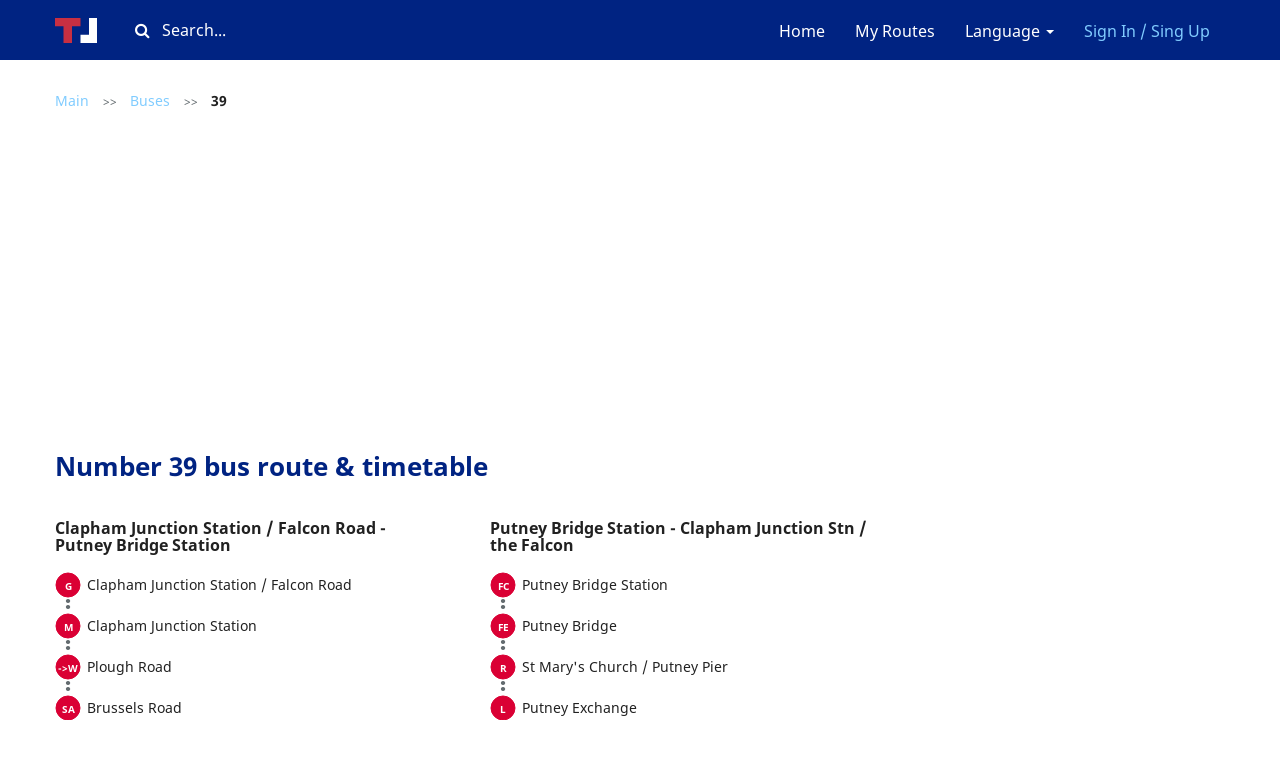

--- FILE ---
content_type: text/html; charset=UTF-8
request_url: https://timetable.london/en/routes/bus/39
body_size: 7693
content:
<!DOCTYPE html>
<html lang="en">
<head>
        <meta charset="utf-8">
<meta http-equiv="X-UA-Compatible" content="IE=edge">

    <meta name="viewport" content="width=device-width, initial-scale=1, user-scalable=no">

<meta name="csrf-token" content="GiX301WVtNFoy1IdSipBbwZMpevtZgGkznRqLMZQ">
<meta name="description" content="39  bus, Clapham Junction Station  / Falcon Road - Putney Bridge Station, Putney Bridge Station - Clapham Junction Stn  / the Falcon, timetable, route, times">
<meta name="keywords" content="39  bus route: Clapham Junction Station  / Falcon Road - Putney Bridge Station &amp; outbound direction. Timetable &amp; live times arrivals.">

<title>Number 39 Bus Route &amp; Timetable | Timetable.London</title>

<link rel="shortcut icon" type="image/png" href="/images/favicon.png"/>

<link rel="stylesheet" href="/css/app.css?id=ccb769461eb7176d4d8e">

        <link rel="alternate" hreflang="en"
          href="https://timetable.london/en/routes/bus/39"/>
            <link rel="alternate" hreflang="ru"
          href="https://timetable.london/ru/routes/bus/39"/>
            <link rel="alternate" hreflang="pl"
          href="https://timetable.london/pl/routes/bus/39"/>
    
<!-- Global site tag (gtag.js) - Google Analytics -->
<script async src="https://www.googletagmanager.com/gtag/js?id=G-XTVJ2K5C85"></script>
<script>
  window.dataLayer = window.dataLayer || [];
  function gtag(){dataLayer.push(arguments);}
  gtag('js', new Date());

  gtag('config', 'G-XTVJ2K5C85');
</script>

<!-- Yandex.Metrika counter -->
<script type="text/javascript" >
   (function(m,e,t,r,i,k,a){m[i]=m[i]||function(){(m[i].a=m[i].a||[]).push(arguments)};
   m[i].l=1*new Date();k=e.createElement(t),a=e.getElementsByTagName(t)[0],k.async=1,k.src=r,a.parentNode.insertBefore(k,a)})
   (window, document, "script", "https://mc.yandex.ru/metrika/tag.js", "ym");

   ym(79493395, "init", {
        clickmap:true,
        trackLinks:true,
        accurateTrackBounce:true
   });
</script>
<noscript><div><img src="https://mc.yandex.ru/watch/79493395" style="position:absolute; left:-9999px;" alt="" /></div></noscript>
<!-- /Yandex.Metrika counter -->


<script async src="https://pagead2.googlesyndication.com/pagead/js/adsbygoogle.js?client=ca-pub-1429374490460603"
     crossorigin="anonymous"></script>    </head>

<body  class="route heading-attached" >

    <nav class="navbar navbar-default">
    <div class="container">
        <div class="navbar-header">
            <button type="button" class="menu navbar-toggle collapsed" data-toggle="collapse"
                    data-target="#navbar-collapse" aria-expanded="false">
                <span class="icon-bar"></span>
                <span class="icon-bar"></span>
                <span class="icon-bar"></span>
            </button>

            <a class="logo " href="https://timetable.london/en">
                <img src="/images/logo.svg" alt="Timetable"/>
            </a>
                            <a data-toggle="modal" class="favourites "
                   data-target="#login-favourites"><i class="fa fa-star" aria-hidden="true"></i></a>
                    </div>
        <div class="search-block js-search-block desktop-only">
    <div class="input-container">
        <i class="fa fa-search" aria-hidden="true"></i>
        <input type="text" class="text" placeholder="Search..."/>
    </div>
</div>
        <div class="collapse navbar-collapse" id="navbar-collapse">
            <ul class="nav navbar-nav">
            </ul>
            <ul class="nav navbar-nav navbar-right">
                <li>
                    <a href="https://timetable.london/en">Home</a>
                </li>

                                    <li><a data-toggle="modal" data-target="#login-favourites">My Routes</a>
                    </li>
                                <li class="dropdown">
                    <a href="/" class="dropdown-toggle" data-toggle="dropdown" role="button"
                       aria-haspopup="true"
                       aria-expanded="false">Language <span class="caret"></span></a>
                    <ul class="dropdown-menu">
                                                                                    <li>
                                    <a href="https://timetable.london/en/routes/bus/39">
                                        EN
                                    </a>
                                </li>
                                                                                                                <li>
                                    <a href="https://timetable.london/ru/routes/bus/39">
                                        RU
                                    </a>
                                </li>
                                                                                                                <li>
                                    <a href="https://timetable.london/pl/routes/bus/39">
                                        PL
                                    </a>
                                </li>
                                                                        </ul>
                </li>
                                    <li>
                        <a class="highlighted" data-toggle="modal"
                           data-target="#login">Sign In / Sing Up</a>
                    </li>
                            </ul>
        </div>
    </div>
</nav>


    <main  class="container" >
        <section>
            <div class="search-block js-search-block-mobile responsive-only">
    <div class="input-container">
        <i class="fa fa-search" aria-hidden="true"></i>
        <input type="text" class="text" placeholder="Search..."/>
    </div>
</div>
                                        <div class="vertically-spaced mobile-padded">
        <div class="breadcrumbs">
                        <a href="https://timetable.london/en" class="link ">Main</a>
                                    <span class="separator">
                    >>
                </span>
                                    <a href="https://timetable.london/en/routes/bus" class="link ">Buses</a>
                                    <span class="separator">
                    >>
                </span>
                                    <span class="link disabled active">39</span>
                        </div>    </div>
    <h1 class="caption mobile-padded">Number 39 bus route &amp; timetable</h1>
    
    <div class="vertically-spaced panel-group">
                    <div class="panel panel-default">
                <div class="panel-heading" role="tab" id="direction-0-heading">
                    <h4 class="panel-title">
                        <a role="button" data-toggle="collapse" data-parent="#directions"
                           href="#direction-0"
                           aria-expanded="true" aria-controls="direction-0"
                           >
                            Clapham Junction Station  / Falcon Road - Putney Bridge Station
                        </a>
                    </h4>
                </div>
                <div id="direction-0"
                     class="panel-collapse collapse  in " role="tabpanel"
                     aria-labelledby="direction-0-heading">
                    <ul class="list-group">
                                                    <li
                                    class="list-group-item"
                                    data-after="G"
                            >
                                <a
                                        href="https://timetable.london/en/routes/bus/39/490009843G/inbound"
                                        title="page_route.timetable bus #39 Clapham Junction Station  / Falcon Road"
                                >
                                    Clapham Junction Station  / Falcon Road
                                </a>
                            </li>
                                                    <li
                                    class="list-group-item"
                                    data-after="M"
                            >
                                <a
                                        href="https://timetable.london/en/routes/bus/39/490001069M/inbound"
                                        title="page_route.timetable bus #39 Clapham Junction Station"
                                >
                                    Clapham Junction Station
                                </a>
                            </li>
                                                    <li
                                    class="list-group-item"
                                    data-after="-&gt;W"
                            >
                                <a
                                        href="https://timetable.london/en/routes/bus/39/490011066W/inbound"
                                        title="page_route.timetable bus #39 Plough Road"
                                >
                                    Plough Road
                                </a>
                            </li>
                                                    <li
                                    class="list-group-item"
                                    data-after="SA"
                            >
                                <a
                                        href="https://timetable.london/en/routes/bus/39/490004538W/inbound"
                                        title="page_route.timetable bus #39 Brussels Road"
                                >
                                    Brussels Road
                                </a>
                            </li>
                                                    <li
                                    class="list-group-item"
                                    data-after="SB"
                            >
                                <a
                                        href="https://timetable.london/en/routes/bus/39/490015372W/inbound"
                                        title="page_route.timetable bus #39 Marcilly Road"
                                >
                                    Marcilly Road
                                </a>
                            </li>
                                                    <li
                                    class="list-group-item"
                                    data-after="SH"
                            >
                                <a
                                        href="https://timetable.london/en/routes/bus/39/490008418W/inbound"
                                        title="page_route.timetable bus #39 Huguenot Place / Alma Road"
                                >
                                    Huguenot Place / Alma Road
                                </a>
                            </li>
                                                    <li
                                    class="list-group-item"
                                    data-after="SJ"
                            >
                                <a
                                        href="https://timetable.london/en/routes/bus/39/490008093W/inbound"
                                        title="page_route.timetable bus #39 Herndon Road"
                                >
                                    Herndon Road
                                </a>
                            </li>
                                                    <li
                                    class="list-group-item"
                                    data-after="P"
                            >
                                <a
                                        href="https://timetable.london/en/routes/bus/39/490015546P/inbound"
                                        title="page_route.timetable bus #39 Wandsworth Town Hall"
                                >
                                    Wandsworth Town Hall
                                </a>
                            </li>
                                                    <li
                                    class="list-group-item"
                                    data-after="U"
                            >
                                <a
                                        href="https://timetable.london/en/routes/bus/39/490014184U/inbound"
                                        title="page_route.timetable bus #39 Wandsworth / Southside"
                                >
                                    Wandsworth / Southside
                                </a>
                            </li>
                                                    <li
                                    class="list-group-item"
                                    data-after="H"
                            >
                                <a
                                        href="https://timetable.london/en/routes/bus/39/490019402S/inbound"
                                        title="page_route.timetable bus #39 King George&#039;s Park"
                                >
                                    King George&#039;s Park
                                </a>
                            </li>
                                                    <li
                                    class="list-group-item"
                                    data-after="-&gt;S"
                            >
                                <a
                                        href="https://timetable.london/en/routes/bus/39/490004492S/inbound"
                                        title="page_route.timetable bus #39 Broomhill Road"
                                >
                                    Broomhill Road
                                </a>
                            </li>
                                                    <li
                                    class="list-group-item"
                                    data-after="M"
                            >
                                <a
                                        href="https://timetable.london/en/routes/bus/39/490013493S/inbound"
                                        title="page_route.timetable bus #39 The Park Tavern"
                                >
                                    The Park Tavern
                                </a>
                            </li>
                                                    <li
                                    class="list-group-item"
                                    data-after="S"
                            >
                                <a
                                        href="https://timetable.london/en/routes/bus/39/490007376W/inbound"
                                        title="page_route.timetable bus #39 Granville Road"
                                >
                                    Granville Road
                                </a>
                            </li>
                                                    <li
                                    class="list-group-item"
                                    data-after="T"
                            >
                                <a
                                        href="https://timetable.london/en/routes/bus/39/490007144S/inbound"
                                        title="page_route.timetable bus #39 Gatwick Road"
                                >
                                    Gatwick Road
                                </a>
                            </li>
                                                    <li
                                    class="list-group-item"
                                    data-after="U"
                            >
                                <a
                                        href="https://timetable.london/en/routes/bus/39/490000209B/inbound"
                                        title="page_route.timetable bus #39 Southfields Station"
                                >
                                    Southfields Station
                                </a>
                            </li>
                                                    <li
                                    class="list-group-item"
                                    data-after="V"
                            >
                                <a
                                        href="https://timetable.london/en/routes/bus/39/490012273S/inbound"
                                        title="page_route.timetable bus #39 Southdean Gardens"
                                >
                                    Southdean Gardens
                                </a>
                            </li>
                                                    <li
                                    class="list-group-item"
                                    data-after="V"
                            >
                                <a
                                        href="https://timetable.london/en/routes/bus/39/490014054S/inbound"
                                        title="page_route.timetable bus #39 Woodspring Road"
                                >
                                    Woodspring Road
                                </a>
                            </li>
                                                    <li
                                    class="list-group-item"
                                    data-after="E"
                            >
                                <a
                                        href="https://timetable.london/en/routes/bus/39/490020224S/inbound"
                                        title="page_route.timetable bus #39 Bathgate Road"
                                >
                                    Bathgate Road
                                </a>
                            </li>
                                                    <li
                                    class="list-group-item"
                                    data-after="F"
                            >
                                <a
                                        href="https://timetable.london/en/routes/bus/39/490010125N/inbound"
                                        title="page_route.timetable bus #39 Murfett Close"
                                >
                                    Murfett Close
                                </a>
                            </li>
                                                    <li
                                    class="list-group-item"
                                    data-after=""
                            >
                                <a
                                        href="https://timetable.london/en/routes/bus/39/490008805N/inbound"
                                        title="page_route.timetable bus #39 Smithwood Close"
                                >
                                    Smithwood Close
                                </a>
                            </li>
                                                    <li
                                    class="list-group-item"
                                    data-after="-&gt;N"
                            >
                                <a
                                        href="https://timetable.london/en/routes/bus/39/490009097N/inbound"
                                        title="page_route.timetable bus #39 Levana Close"
                                >
                                    Levana Close
                                </a>
                            </li>
                                                    <li
                                    class="list-group-item"
                                    data-after="-&gt;N"
                            >
                                <a
                                        href="https://timetable.london/en/routes/bus/39/490004723N/inbound"
                                        title="page_route.timetable bus #39 Southmead Primary School"
                                >
                                    Southmead Primary School
                                </a>
                            </li>
                                                    <li
                                    class="list-group-item"
                                    data-after="-&gt;E"
                            >
                                <a
                                        href="https://timetable.london/en/routes/bus/39/490012316E/inbound"
                                        title="page_route.timetable bus #39 Southmead Road"
                                >
                                    Southmead Road
                                </a>
                            </li>
                                                    <li
                                    class="list-group-item"
                                    data-after="-&gt;N"
                            >
                                <a
                                        href="https://timetable.london/en/routes/bus/39/490012586N/inbound"
                                        title="page_route.timetable bus #39 Stapleford Close"
                                >
                                    Stapleford Close
                                </a>
                            </li>
                                                    <li
                                    class="list-group-item"
                                    data-after="PQ"
                            >
                                <a
                                        href="https://timetable.london/en/routes/bus/39/490009196N/inbound"
                                        title="page_route.timetable bus #39 Linstead Way"
                                >
                                    Linstead Way
                                </a>
                            </li>
                                                    <li
                                    class="list-group-item"
                                    data-after="PP"
                            >
                                <a
                                        href="https://timetable.london/en/routes/bus/39/490003729S/inbound"
                                        title="page_route.timetable bus #39 West Hill / Beaumont Road"
                                >
                                    West Hill / Beaumont Road
                                </a>
                            </li>
                                                    <li
                                    class="list-group-item"
                                    data-after="PR"
                            >
                                <a
                                        href="https://timetable.london/en/routes/bus/39/490013662S2/inbound"
                                        title="page_route.timetable bus #39 Tibbet&#039;s Corner"
                                >
                                    Tibbet&#039;s Corner
                                </a>
                            </li>
                                                    <li
                                    class="list-group-item"
                                    data-after="PW"
                            >
                                <a
                                        href="https://timetable.london/en/routes/bus/39/490015450N/inbound"
                                        title="page_route.timetable bus #39 Tibbet&#039;s Ride"
                                >
                                    Tibbet&#039;s Ride
                                </a>
                            </li>
                                                    <li
                                    class="list-group-item"
                                    data-after="A"
                            >
                                <a
                                        href="https://timetable.london/en/routes/bus/39/490011285S1/inbound"
                                        title="page_route.timetable bus #39 Putney Heath / Green Man"
                                >
                                    Putney Heath / Green Man
                                </a>
                            </li>
                                                    <li
                                    class="list-group-item"
                                    data-after="M"
                            >
                                <a
                                        href="https://timetable.london/en/routes/bus/39/490011285N/inbound"
                                        title="page_route.timetable bus #39 Putney Hill / Green Man"
                                >
                                    Putney Hill / Green Man
                                </a>
                            </li>
                                                    <li
                                    class="list-group-item"
                                    data-after="N"
                            >
                                <a
                                        href="https://timetable.london/en/routes/bus/39/490012340N/inbound"
                                        title="page_route.timetable bus #39 Lytton Grove"
                                >
                                    Lytton Grove
                                </a>
                            </li>
                                                    <li
                                    class="list-group-item"
                                    data-after="C"
                            >
                                <a
                                        href="https://timetable.london/en/routes/bus/39/490001231N/inbound"
                                        title="page_route.timetable bus #39 St John&#039;s Avenue"
                                >
                                    St John&#039;s Avenue
                                </a>
                            </li>
                                                    <li
                                    class="list-group-item"
                                    data-after="B"
                            >
                                <a
                                        href="https://timetable.london/en/routes/bus/39/490001231B/inbound"
                                        title="page_route.timetable bus #39 Putney Station"
                                >
                                    Putney Station
                                </a>
                            </li>
                                                    <li
                                    class="list-group-item"
                                    data-after="M"
                            >
                                <a
                                        href="https://timetable.london/en/routes/bus/39/490011286M/inbound"
                                        title="page_route.timetable bus #39 Putney Exchange"
                                >
                                    Putney Exchange
                                </a>
                            </li>
                                                    <li
                                    class="list-group-item"
                                    data-after="T"
                            >
                                <a
                                        href="https://timetable.london/en/routes/bus/39/490011278N/inbound"
                                        title="page_route.timetable bus #39 St Mary&#039;s Church / Putney Pier"
                                >
                                    St Mary&#039;s Church / Putney Pier
                                </a>
                            </li>
                                                    <li
                                    class="list-group-item"
                                    data-after="AP"
                            >
                                <a
                                        href="https://timetable.london/en/routes/bus/39/490007281E/inbound"
                                        title="page_route.timetable bus #39 Putney Bridge Station"
                                >
                                    Putney Bridge Station
                                </a>
                            </li>
                                            </ul>
                </div>
            </div>
                    <div class="panel panel-default">
                <div class="panel-heading" role="tab" id="direction-1-heading">
                    <h4 class="panel-title">
                        <a role="button" data-toggle="collapse" data-parent="#directions"
                           href="#direction-1"
                           aria-expanded="true" aria-controls="direction-1"
                            class="collapsed" >
                            Putney Bridge Station - Clapham Junction Stn  / the Falcon
                        </a>
                    </h4>
                </div>
                <div id="direction-1"
                     class="panel-collapse collapse " role="tabpanel"
                     aria-labelledby="direction-1-heading">
                    <ul class="list-group">
                                                    <li
                                    class="list-group-item"
                                    data-after="FC"
                            >
                                <a
                                        href="https://timetable.london/en/routes/bus/39/490000184Z/outbound"
                                        title="page_route.timetable bus #39 Putney Bridge Station"
                                >
                                    Putney Bridge Station
                                </a>
                            </li>
                                                    <li
                                    class="list-group-item"
                                    data-after="FE"
                            >
                                <a
                                        href="https://timetable.london/en/routes/bus/39/490015157T/outbound"
                                        title="page_route.timetable bus #39 Putney Bridge"
                                >
                                    Putney Bridge
                                </a>
                            </li>
                                                    <li
                                    class="list-group-item"
                                    data-after="R"
                            >
                                <a
                                        href="https://timetable.london/en/routes/bus/39/490011278R/outbound"
                                        title="page_route.timetable bus #39 St Mary&#039;s Church / Putney Pier"
                                >
                                    St Mary&#039;s Church / Putney Pier
                                </a>
                            </li>
                                                    <li
                                    class="list-group-item"
                                    data-after="L"
                            >
                                <a
                                        href="https://timetable.london/en/routes/bus/39/490011286L/outbound"
                                        title="page_route.timetable bus #39 Putney Exchange"
                                >
                                    Putney Exchange
                                </a>
                            </li>
                                                    <li
                                    class="list-group-item"
                                    data-after="H"
                            >
                                <a
                                        href="https://timetable.london/en/routes/bus/39/490001231H/outbound"
                                        title="page_route.timetable bus #39 Putney Station"
                                >
                                    Putney Station
                                </a>
                            </li>
                                                    <li
                                    class="list-group-item"
                                    data-after="P"
                            >
                                <a
                                        href="https://timetable.london/en/routes/bus/39/490009494S/outbound"
                                        title="page_route.timetable bus #39 Lytton Grove"
                                >
                                    Lytton Grove
                                </a>
                            </li>
                                                    <li
                                    class="list-group-item"
                                    data-after="R"
                            >
                                <a
                                        href="https://timetable.london/en/routes/bus/39/490011285R/outbound"
                                        title="page_route.timetable bus #39 Putney Hill / Green Man"
                                >
                                    Putney Hill / Green Man
                                </a>
                            </li>
                                                    <li
                                    class="list-group-item"
                                    data-after="PL"
                            >
                                <a
                                        href="https://timetable.london/en/routes/bus/39/490014796N/outbound"
                                        title="page_route.timetable bus #39 Withycombe Road"
                                >
                                    Withycombe Road
                                </a>
                            </li>
                                                    <li
                                    class="list-group-item"
                                    data-after="PM"
                            >
                                <a
                                        href="https://timetable.london/en/routes/bus/39/490008565S/outbound"
                                        title="page_route.timetable bus #39 Keevil Drive"
                                >
                                    Keevil Drive
                                </a>
                            </li>
                                                    <li
                                    class="list-group-item"
                                    data-after="PN"
                            >
                                <a
                                        href="https://timetable.london/en/routes/bus/39/490004595S/outbound"
                                        title="page_route.timetable bus #39 Windlesham Grove"
                                >
                                    Windlesham Grove
                                </a>
                            </li>
                                                    <li
                                    class="list-group-item"
                                    data-after="-&gt;S"
                            >
                                <a
                                        href="https://timetable.london/en/routes/bus/39/490012315S/outbound"
                                        title="page_route.timetable bus #39 Southmead Primary School"
                                >
                                    Southmead Primary School
                                </a>
                            </li>
                                                    <li
                                    class="list-group-item"
                                    data-after="-&gt;S"
                            >
                                <a
                                        href="https://timetable.london/en/routes/bus/39/490009097S/outbound"
                                        title="page_route.timetable bus #39 Levana Close"
                                >
                                    Levana Close
                                </a>
                            </li>
                                                    <li
                                    class="list-group-item"
                                    data-after=""
                            >
                                <a
                                        href="https://timetable.london/en/routes/bus/39/490012211N/outbound"
                                        title="page_route.timetable bus #39 Smithwood Close"
                                >
                                    Smithwood Close
                                </a>
                            </li>
                                                    <li
                                    class="list-group-item"
                                    data-after="C"
                            >
                                <a
                                        href="https://timetable.london/en/routes/bus/39/490012211S/outbound"
                                        title="page_route.timetable bus #39 Church Road"
                                >
                                    Church Road
                                </a>
                            </li>
                                                    <li
                                    class="list-group-item"
                                    data-after="-&gt;N"
                            >
                                <a
                                        href="https://timetable.london/en/routes/bus/39/490020224Z/outbound"
                                        title="page_route.timetable bus #39 Bathgate Road"
                                >
                                    Bathgate Road
                                </a>
                            </li>
                                                    <li
                                    class="list-group-item"
                                    data-after="B"
                            >
                                <a
                                        href="https://timetable.london/en/routes/bus/39/490014903N/outbound"
                                        title="page_route.timetable bus #39 Woodspring Road"
                                >
                                    Woodspring Road
                                </a>
                            </li>
                                                    <li
                                    class="list-group-item"
                                    data-after="A"
                            >
                                <a
                                        href="https://timetable.london/en/routes/bus/39/490012273N/outbound"
                                        title="page_route.timetable bus #39 Southdean Gardens"
                                >
                                    Southdean Gardens
                                </a>
                            </li>
                                                    <li
                                    class="list-group-item"
                                    data-after="B"
                            >
                                <a
                                        href="https://timetable.london/en/routes/bus/39/490000209C/outbound"
                                        title="page_route.timetable bus #39 Southfields Station"
                                >
                                    Southfields Station
                                </a>
                            </li>
                                                    <li
                                    class="list-group-item"
                                    data-after="C"
                            >
                                <a
                                        href="https://timetable.london/en/routes/bus/39/490000209A/outbound"
                                        title="page_route.timetable bus #39 Replingham Road"
                                >
                                    Replingham Road
                                </a>
                            </li>
                                                    <li
                                    class="list-group-item"
                                    data-after="D"
                            >
                                <a
                                        href="https://timetable.london/en/routes/bus/39/490004880N/outbound"
                                        title="page_route.timetable bus #39 Gatwick Road"
                                >
                                    Gatwick Road
                                </a>
                            </li>
                                                    <li
                                    class="list-group-item"
                                    data-after="E"
                            >
                                <a
                                        href="https://timetable.london/en/routes/bus/39/490007376E/outbound"
                                        title="page_route.timetable bus #39 Granville Road"
                                >
                                    Granville Road
                                </a>
                            </li>
                                                    <li
                                    class="list-group-item"
                                    data-after="L"
                            >
                                <a
                                        href="https://timetable.london/en/routes/bus/39/490013493N/outbound"
                                        title="page_route.timetable bus #39 The Park Tavern"
                                >
                                    The Park Tavern
                                </a>
                            </li>
                                                    <li
                                    class="list-group-item"
                                    data-after="-&gt;N"
                            >
                                <a
                                        href="https://timetable.london/en/routes/bus/39/490004492N/outbound"
                                        title="page_route.timetable bus #39 Broomhill Road"
                                >
                                    Broomhill Road
                                </a>
                            </li>
                                                    <li
                                    class="list-group-item"
                                    data-after="W"
                            >
                                <a
                                        href="https://timetable.london/en/routes/bus/39/490014184W/outbound"
                                        title="page_route.timetable bus #39 Wandsworth / Southside"
                                >
                                    Wandsworth / Southside
                                </a>
                            </li>
                                                    <li
                                    class="list-group-item"
                                    data-after="G"
                            >
                                <a
                                        href="https://timetable.london/en/routes/bus/39/490014190G/outbound"
                                        title="page_route.timetable bus #39 Wandsworth Plain"
                                >
                                    Wandsworth Plain
                                </a>
                            </li>
                                                    <li
                                    class="list-group-item"
                                    data-after="N"
                            >
                                <a
                                        href="https://timetable.london/en/routes/bus/39/490014195N/outbound"
                                        title="page_route.timetable bus #39 Wandsworth Town Hall"
                                >
                                    Wandsworth Town Hall
                                </a>
                            </li>
                                                    <li
                                    class="list-group-item"
                                    data-after="A"
                            >
                                <a
                                        href="https://timetable.london/en/routes/bus/39/490003259E/outbound"
                                        title="page_route.timetable bus #39 East Hill / Alma Road"
                                >
                                    East Hill / Alma Road
                                </a>
                            </li>
                                                    <li
                                    class="list-group-item"
                                    data-after="B"
                            >
                                <a
                                        href="https://timetable.london/en/routes/bus/39/490015404E/outbound"
                                        title="page_route.timetable bus #39 Marcilly Road"
                                >
                                    Marcilly Road
                                </a>
                            </li>
                                                    <li
                                    class="list-group-item"
                                    data-after="C"
                            >
                                <a
                                        href="https://timetable.london/en/routes/bus/39/490011066E/outbound"
                                        title="page_route.timetable bus #39 Plough Road"
                                >
                                    Plough Road
                                </a>
                            </li>
                                                    <li
                                    class="list-group-item"
                                    data-after="D"
                            >
                                <a
                                        href="https://timetable.london/en/routes/bus/39/490001069D/outbound"
                                        title="page_route.timetable bus #39 Clapham Junction Station"
                                >
                                    Clapham Junction Station
                                </a>
                            </li>
                                                    <li
                                    class="list-group-item"
                                    data-after="E"
                            >
                                <a
                                        href="https://timetable.london/en/routes/bus/39/490005331E/outbound"
                                        title="page_route.timetable bus #39 Clapham Junction Stn  / the Falcon"
                                >
                                    Clapham Junction Stn  / the Falcon
                                </a>
                            </li>
                                            </ul>
                </div>
            </div>
                    <div class="panel panel-default">
                <div class="panel-heading" role="tab" id="direction-2-heading">
                    <h4 class="panel-title">
                        <a role="button" data-toggle="collapse" data-parent="#directions"
                           href="#direction-2"
                           aria-expanded="true" aria-controls="direction-2"
                            class="collapsed" >
                            Clapham Junction Station  / Falcon Road - Putney Bridge Station
                        </a>
                    </h4>
                </div>
                <div id="direction-2"
                     class="panel-collapse collapse " role="tabpanel"
                     aria-labelledby="direction-2-heading">
                    <ul class="list-group">
                                                    <li
                                    class="list-group-item"
                                    data-after="G"
                            >
                                <a
                                        href="https://timetable.london/en/routes/bus/39/490009843G/inbound"
                                        title="page_route.timetable bus #39 Clapham Junction Station  / Falcon Road"
                                >
                                    Clapham Junction Station  / Falcon Road
                                </a>
                            </li>
                                                    <li
                                    class="list-group-item"
                                    data-after="M"
                            >
                                <a
                                        href="https://timetable.london/en/routes/bus/39/490001069M/inbound"
                                        title="page_route.timetable bus #39 Clapham Junction Station"
                                >
                                    Clapham Junction Station
                                </a>
                            </li>
                                                    <li
                                    class="list-group-item"
                                    data-after="-&gt;W"
                            >
                                <a
                                        href="https://timetable.london/en/routes/bus/39/490011066W/inbound"
                                        title="page_route.timetable bus #39 Plough Road"
                                >
                                    Plough Road
                                </a>
                            </li>
                                                    <li
                                    class="list-group-item"
                                    data-after="SA"
                            >
                                <a
                                        href="https://timetable.london/en/routes/bus/39/490004538W/inbound"
                                        title="page_route.timetable bus #39 Brussels Road"
                                >
                                    Brussels Road
                                </a>
                            </li>
                                                    <li
                                    class="list-group-item"
                                    data-after="SB"
                            >
                                <a
                                        href="https://timetable.london/en/routes/bus/39/490015372W/inbound"
                                        title="page_route.timetable bus #39 Marcilly Road"
                                >
                                    Marcilly Road
                                </a>
                            </li>
                                                    <li
                                    class="list-group-item"
                                    data-after="SH"
                            >
                                <a
                                        href="https://timetable.london/en/routes/bus/39/490008418W/inbound"
                                        title="page_route.timetable bus #39 Huguenot Place / Alma Road"
                                >
                                    Huguenot Place / Alma Road
                                </a>
                            </li>
                                                    <li
                                    class="list-group-item"
                                    data-after="SJ"
                            >
                                <a
                                        href="https://timetable.london/en/routes/bus/39/490008093W/inbound"
                                        title="page_route.timetable bus #39 Herndon Road"
                                >
                                    Herndon Road
                                </a>
                            </li>
                                                    <li
                                    class="list-group-item"
                                    data-after="P"
                            >
                                <a
                                        href="https://timetable.london/en/routes/bus/39/490015546P/inbound"
                                        title="page_route.timetable bus #39 Wandsworth Town Hall"
                                >
                                    Wandsworth Town Hall
                                </a>
                            </li>
                                                    <li
                                    class="list-group-item"
                                    data-after="U"
                            >
                                <a
                                        href="https://timetable.london/en/routes/bus/39/490014184U/inbound"
                                        title="page_route.timetable bus #39 Wandsworth / Southside"
                                >
                                    Wandsworth / Southside
                                </a>
                            </li>
                                                    <li
                                    class="list-group-item"
                                    data-after="H"
                            >
                                <a
                                        href="https://timetable.london/en/routes/bus/39/490019402S/inbound"
                                        title="page_route.timetable bus #39 King George&#039;s Park"
                                >
                                    King George&#039;s Park
                                </a>
                            </li>
                                                    <li
                                    class="list-group-item"
                                    data-after="-&gt;S"
                            >
                                <a
                                        href="https://timetable.london/en/routes/bus/39/490004492S/inbound"
                                        title="page_route.timetable bus #39 Broomhill Road"
                                >
                                    Broomhill Road
                                </a>
                            </li>
                                                    <li
                                    class="list-group-item"
                                    data-after="M"
                            >
                                <a
                                        href="https://timetable.london/en/routes/bus/39/490013493S/inbound"
                                        title="page_route.timetable bus #39 The Park Tavern"
                                >
                                    The Park Tavern
                                </a>
                            </li>
                                                    <li
                                    class="list-group-item"
                                    data-after="S"
                            >
                                <a
                                        href="https://timetable.london/en/routes/bus/39/490007376W/inbound"
                                        title="page_route.timetable bus #39 Granville Road"
                                >
                                    Granville Road
                                </a>
                            </li>
                                                    <li
                                    class="list-group-item"
                                    data-after="T"
                            >
                                <a
                                        href="https://timetable.london/en/routes/bus/39/490007144S/inbound"
                                        title="page_route.timetable bus #39 Gatwick Road"
                                >
                                    Gatwick Road
                                </a>
                            </li>
                                                    <li
                                    class="list-group-item"
                                    data-after="U"
                            >
                                <a
                                        href="https://timetable.london/en/routes/bus/39/490000209B/inbound"
                                        title="page_route.timetable bus #39 Southfields Station"
                                >
                                    Southfields Station
                                </a>
                            </li>
                                                    <li
                                    class="list-group-item"
                                    data-after="V"
                            >
                                <a
                                        href="https://timetable.london/en/routes/bus/39/490012273S/inbound"
                                        title="page_route.timetable bus #39 Southdean Gardens"
                                >
                                    Southdean Gardens
                                </a>
                            </li>
                                                    <li
                                    class="list-group-item"
                                    data-after="V"
                            >
                                <a
                                        href="https://timetable.london/en/routes/bus/39/490014054S/inbound"
                                        title="page_route.timetable bus #39 Woodspring Road"
                                >
                                    Woodspring Road
                                </a>
                            </li>
                                                    <li
                                    class="list-group-item"
                                    data-after="E"
                            >
                                <a
                                        href="https://timetable.london/en/routes/bus/39/490020224S/inbound"
                                        title="page_route.timetable bus #39 Bathgate Road"
                                >
                                    Bathgate Road
                                </a>
                            </li>
                                                    <li
                                    class="list-group-item"
                                    data-after="F"
                            >
                                <a
                                        href="https://timetable.london/en/routes/bus/39/490010125N/inbound"
                                        title="page_route.timetable bus #39 Murfett Close"
                                >
                                    Murfett Close
                                </a>
                            </li>
                                                    <li
                                    class="list-group-item"
                                    data-after=""
                            >
                                <a
                                        href="https://timetable.london/en/routes/bus/39/490008805N/inbound"
                                        title="page_route.timetable bus #39 Smithwood Close"
                                >
                                    Smithwood Close
                                </a>
                            </li>
                                                    <li
                                    class="list-group-item"
                                    data-after="-&gt;N"
                            >
                                <a
                                        href="https://timetable.london/en/routes/bus/39/490009097N/inbound"
                                        title="page_route.timetable bus #39 Levana Close"
                                >
                                    Levana Close
                                </a>
                            </li>
                                                    <li
                                    class="list-group-item"
                                    data-after="-&gt;N"
                            >
                                <a
                                        href="https://timetable.london/en/routes/bus/39/490004723N/inbound"
                                        title="page_route.timetable bus #39 Southmead Primary School"
                                >
                                    Southmead Primary School
                                </a>
                            </li>
                                                    <li
                                    class="list-group-item"
                                    data-after="-&gt;E"
                            >
                                <a
                                        href="https://timetable.london/en/routes/bus/39/490012316E/inbound"
                                        title="page_route.timetable bus #39 Southmead Road"
                                >
                                    Southmead Road
                                </a>
                            </li>
                                                    <li
                                    class="list-group-item"
                                    data-after="-&gt;N"
                            >
                                <a
                                        href="https://timetable.london/en/routes/bus/39/490012586N/inbound"
                                        title="page_route.timetable bus #39 Stapleford Close"
                                >
                                    Stapleford Close
                                </a>
                            </li>
                                                    <li
                                    class="list-group-item"
                                    data-after="PQ"
                            >
                                <a
                                        href="https://timetable.london/en/routes/bus/39/490009196N/inbound"
                                        title="page_route.timetable bus #39 Linstead Way"
                                >
                                    Linstead Way
                                </a>
                            </li>
                                                    <li
                                    class="list-group-item"
                                    data-after="PP"
                            >
                                <a
                                        href="https://timetable.london/en/routes/bus/39/490003729S/inbound"
                                        title="page_route.timetable bus #39 West Hill / Beaumont Road"
                                >
                                    West Hill / Beaumont Road
                                </a>
                            </li>
                                                    <li
                                    class="list-group-item"
                                    data-after="PR"
                            >
                                <a
                                        href="https://timetable.london/en/routes/bus/39/490013662S2/inbound"
                                        title="page_route.timetable bus #39 Tibbet&#039;s Corner"
                                >
                                    Tibbet&#039;s Corner
                                </a>
                            </li>
                                                    <li
                                    class="list-group-item"
                                    data-after="PW"
                            >
                                <a
                                        href="https://timetable.london/en/routes/bus/39/490015450N/inbound"
                                        title="page_route.timetable bus #39 Tibbet&#039;s Ride"
                                >
                                    Tibbet&#039;s Ride
                                </a>
                            </li>
                                                    <li
                                    class="list-group-item"
                                    data-after="A"
                            >
                                <a
                                        href="https://timetable.london/en/routes/bus/39/490011285S1/inbound"
                                        title="page_route.timetable bus #39 Putney Heath / Green Man"
                                >
                                    Putney Heath / Green Man
                                </a>
                            </li>
                                                    <li
                                    class="list-group-item"
                                    data-after="M"
                            >
                                <a
                                        href="https://timetable.london/en/routes/bus/39/490011285N/inbound"
                                        title="page_route.timetable bus #39 Putney Hill / Green Man"
                                >
                                    Putney Hill / Green Man
                                </a>
                            </li>
                                                    <li
                                    class="list-group-item"
                                    data-after="N"
                            >
                                <a
                                        href="https://timetable.london/en/routes/bus/39/490012340N/inbound"
                                        title="page_route.timetable bus #39 Lytton Grove"
                                >
                                    Lytton Grove
                                </a>
                            </li>
                                                    <li
                                    class="list-group-item"
                                    data-after="C"
                            >
                                <a
                                        href="https://timetable.london/en/routes/bus/39/490001231N/inbound"
                                        title="page_route.timetable bus #39 St John&#039;s Avenue"
                                >
                                    St John&#039;s Avenue
                                </a>
                            </li>
                                                    <li
                                    class="list-group-item"
                                    data-after="B"
                            >
                                <a
                                        href="https://timetable.london/en/routes/bus/39/490001231B/inbound"
                                        title="page_route.timetable bus #39 Putney Station"
                                >
                                    Putney Station
                                </a>
                            </li>
                                                    <li
                                    class="list-group-item"
                                    data-after="M"
                            >
                                <a
                                        href="https://timetable.london/en/routes/bus/39/490011286M/inbound"
                                        title="page_route.timetable bus #39 Putney Exchange"
                                >
                                    Putney Exchange
                                </a>
                            </li>
                                                    <li
                                    class="list-group-item"
                                    data-after="T"
                            >
                                <a
                                        href="https://timetable.london/en/routes/bus/39/490011278N/inbound"
                                        title="page_route.timetable bus #39 St Mary&#039;s Church / Putney Pier"
                                >
                                    St Mary&#039;s Church / Putney Pier
                                </a>
                            </li>
                                                    <li
                                    class="list-group-item"
                                    data-after="AP"
                            >
                                <a
                                        href="https://timetable.london/en/routes/bus/39/490007281E/inbound"
                                        title="page_route.timetable bus #39 Putney Bridge Station"
                                >
                                    Putney Bridge Station
                                </a>
                            </li>
                                            </ul>
                </div>
            </div>
                    <div class="panel panel-default">
                <div class="panel-heading" role="tab" id="direction-3-heading">
                    <h4 class="panel-title">
                        <a role="button" data-toggle="collapse" data-parent="#directions"
                           href="#direction-3"
                           aria-expanded="true" aria-controls="direction-3"
                            class="collapsed" >
                            Putney Bridge Station - Clapham Junction Stn  / the Falcon
                        </a>
                    </h4>
                </div>
                <div id="direction-3"
                     class="panel-collapse collapse " role="tabpanel"
                     aria-labelledby="direction-3-heading">
                    <ul class="list-group">
                                                    <li
                                    class="list-group-item"
                                    data-after="FC"
                            >
                                <a
                                        href="https://timetable.london/en/routes/bus/39/490000184Z/outbound"
                                        title="page_route.timetable bus #39 Putney Bridge Station"
                                >
                                    Putney Bridge Station
                                </a>
                            </li>
                                                    <li
                                    class="list-group-item"
                                    data-after="FE"
                            >
                                <a
                                        href="https://timetable.london/en/routes/bus/39/490015157T/outbound"
                                        title="page_route.timetable bus #39 Putney Bridge"
                                >
                                    Putney Bridge
                                </a>
                            </li>
                                                    <li
                                    class="list-group-item"
                                    data-after="R"
                            >
                                <a
                                        href="https://timetable.london/en/routes/bus/39/490011278R/outbound"
                                        title="page_route.timetable bus #39 St Mary&#039;s Church / Putney Pier"
                                >
                                    St Mary&#039;s Church / Putney Pier
                                </a>
                            </li>
                                                    <li
                                    class="list-group-item"
                                    data-after="L"
                            >
                                <a
                                        href="https://timetable.london/en/routes/bus/39/490011286L/outbound"
                                        title="page_route.timetable bus #39 Putney Exchange"
                                >
                                    Putney Exchange
                                </a>
                            </li>
                                                    <li
                                    class="list-group-item"
                                    data-after="H"
                            >
                                <a
                                        href="https://timetable.london/en/routes/bus/39/490001231H/outbound"
                                        title="page_route.timetable bus #39 Putney Station"
                                >
                                    Putney Station
                                </a>
                            </li>
                                                    <li
                                    class="list-group-item"
                                    data-after="P"
                            >
                                <a
                                        href="https://timetable.london/en/routes/bus/39/490009494S/outbound"
                                        title="page_route.timetable bus #39 Lytton Grove"
                                >
                                    Lytton Grove
                                </a>
                            </li>
                                                    <li
                                    class="list-group-item"
                                    data-after="R"
                            >
                                <a
                                        href="https://timetable.london/en/routes/bus/39/490011285R/outbound"
                                        title="page_route.timetable bus #39 Putney Hill / Green Man"
                                >
                                    Putney Hill / Green Man
                                </a>
                            </li>
                                                    <li
                                    class="list-group-item"
                                    data-after="PL"
                            >
                                <a
                                        href="https://timetable.london/en/routes/bus/39/490014796N/outbound"
                                        title="page_route.timetable bus #39 Withycombe Road"
                                >
                                    Withycombe Road
                                </a>
                            </li>
                                                    <li
                                    class="list-group-item"
                                    data-after="PM"
                            >
                                <a
                                        href="https://timetable.london/en/routes/bus/39/490008565S/outbound"
                                        title="page_route.timetable bus #39 Keevil Drive"
                                >
                                    Keevil Drive
                                </a>
                            </li>
                                                    <li
                                    class="list-group-item"
                                    data-after="PN"
                            >
                                <a
                                        href="https://timetable.london/en/routes/bus/39/490004595S/outbound"
                                        title="page_route.timetable bus #39 Windlesham Grove"
                                >
                                    Windlesham Grove
                                </a>
                            </li>
                                                    <li
                                    class="list-group-item"
                                    data-after="-&gt;S"
                            >
                                <a
                                        href="https://timetable.london/en/routes/bus/39/490012315S/outbound"
                                        title="page_route.timetable bus #39 Southmead Primary School"
                                >
                                    Southmead Primary School
                                </a>
                            </li>
                                                    <li
                                    class="list-group-item"
                                    data-after="-&gt;S"
                            >
                                <a
                                        href="https://timetable.london/en/routes/bus/39/490009097S/outbound"
                                        title="page_route.timetable bus #39 Levana Close"
                                >
                                    Levana Close
                                </a>
                            </li>
                                                    <li
                                    class="list-group-item"
                                    data-after=""
                            >
                                <a
                                        href="https://timetable.london/en/routes/bus/39/490012211N/outbound"
                                        title="page_route.timetable bus #39 Smithwood Close"
                                >
                                    Smithwood Close
                                </a>
                            </li>
                                                    <li
                                    class="list-group-item"
                                    data-after="C"
                            >
                                <a
                                        href="https://timetable.london/en/routes/bus/39/490012211S/outbound"
                                        title="page_route.timetable bus #39 Church Road"
                                >
                                    Church Road
                                </a>
                            </li>
                                                    <li
                                    class="list-group-item"
                                    data-after="-&gt;N"
                            >
                                <a
                                        href="https://timetable.london/en/routes/bus/39/490020224Z/outbound"
                                        title="page_route.timetable bus #39 Bathgate Road"
                                >
                                    Bathgate Road
                                </a>
                            </li>
                                                    <li
                                    class="list-group-item"
                                    data-after="B"
                            >
                                <a
                                        href="https://timetable.london/en/routes/bus/39/490014903N/outbound"
                                        title="page_route.timetable bus #39 Woodspring Road"
                                >
                                    Woodspring Road
                                </a>
                            </li>
                                                    <li
                                    class="list-group-item"
                                    data-after="A"
                            >
                                <a
                                        href="https://timetable.london/en/routes/bus/39/490012273N/outbound"
                                        title="page_route.timetable bus #39 Southdean Gardens"
                                >
                                    Southdean Gardens
                                </a>
                            </li>
                                                    <li
                                    class="list-group-item"
                                    data-after="B"
                            >
                                <a
                                        href="https://timetable.london/en/routes/bus/39/490000209C/outbound"
                                        title="page_route.timetable bus #39 Southfields Station"
                                >
                                    Southfields Station
                                </a>
                            </li>
                                                    <li
                                    class="list-group-item"
                                    data-after="C"
                            >
                                <a
                                        href="https://timetable.london/en/routes/bus/39/490000209A/outbound"
                                        title="page_route.timetable bus #39 Replingham Road"
                                >
                                    Replingham Road
                                </a>
                            </li>
                                                    <li
                                    class="list-group-item"
                                    data-after="D"
                            >
                                <a
                                        href="https://timetable.london/en/routes/bus/39/490004880N/outbound"
                                        title="page_route.timetable bus #39 Gatwick Road"
                                >
                                    Gatwick Road
                                </a>
                            </li>
                                                    <li
                                    class="list-group-item"
                                    data-after="E"
                            >
                                <a
                                        href="https://timetable.london/en/routes/bus/39/490007376E/outbound"
                                        title="page_route.timetable bus #39 Granville Road"
                                >
                                    Granville Road
                                </a>
                            </li>
                                                    <li
                                    class="list-group-item"
                                    data-after="L"
                            >
                                <a
                                        href="https://timetable.london/en/routes/bus/39/490013493N/outbound"
                                        title="page_route.timetable bus #39 The Park Tavern"
                                >
                                    The Park Tavern
                                </a>
                            </li>
                                                    <li
                                    class="list-group-item"
                                    data-after="-&gt;N"
                            >
                                <a
                                        href="https://timetable.london/en/routes/bus/39/490004492N/outbound"
                                        title="page_route.timetable bus #39 Broomhill Road"
                                >
                                    Broomhill Road
                                </a>
                            </li>
                                                    <li
                                    class="list-group-item"
                                    data-after="W"
                            >
                                <a
                                        href="https://timetable.london/en/routes/bus/39/490014184W/outbound"
                                        title="page_route.timetable bus #39 Wandsworth / Southside"
                                >
                                    Wandsworth / Southside
                                </a>
                            </li>
                                                    <li
                                    class="list-group-item"
                                    data-after="G"
                            >
                                <a
                                        href="https://timetable.london/en/routes/bus/39/490014190G/outbound"
                                        title="page_route.timetable bus #39 Wandsworth Plain"
                                >
                                    Wandsworth Plain
                                </a>
                            </li>
                                                    <li
                                    class="list-group-item"
                                    data-after="N"
                            >
                                <a
                                        href="https://timetable.london/en/routes/bus/39/490014195N/outbound"
                                        title="page_route.timetable bus #39 Wandsworth Town Hall"
                                >
                                    Wandsworth Town Hall
                                </a>
                            </li>
                                                    <li
                                    class="list-group-item"
                                    data-after="A"
                            >
                                <a
                                        href="https://timetable.london/en/routes/bus/39/490003259E/outbound"
                                        title="page_route.timetable bus #39 East Hill / Alma Road"
                                >
                                    East Hill / Alma Road
                                </a>
                            </li>
                                                    <li
                                    class="list-group-item"
                                    data-after="B"
                            >
                                <a
                                        href="https://timetable.london/en/routes/bus/39/490015404E/outbound"
                                        title="page_route.timetable bus #39 Marcilly Road"
                                >
                                    Marcilly Road
                                </a>
                            </li>
                                                    <li
                                    class="list-group-item"
                                    data-after="C"
                            >
                                <a
                                        href="https://timetable.london/en/routes/bus/39/490011066E/outbound"
                                        title="page_route.timetable bus #39 Plough Road"
                                >
                                    Plough Road
                                </a>
                            </li>
                                                    <li
                                    class="list-group-item"
                                    data-after="D"
                            >
                                <a
                                        href="https://timetable.london/en/routes/bus/39/490001069D/outbound"
                                        title="page_route.timetable bus #39 Clapham Junction Station"
                                >
                                    Clapham Junction Station
                                </a>
                            </li>
                                                    <li
                                    class="list-group-item"
                                    data-after="E"
                            >
                                <a
                                        href="https://timetable.london/en/routes/bus/39/490005331E/outbound"
                                        title="page_route.timetable bus #39 Clapham Junction Stn  / the Falcon"
                                >
                                    Clapham Junction Stn  / the Falcon
                                </a>
                            </li>
                                            </ul>
                </div>
            </div>
            </div>
    
    
        </section>
        <aside>
                    </aside>
    </main>

    <footer class="text-center mobile-padded">
    <div class="container">
        <div>
            <div class="socials">
                
            </div>
            <div class="copyrights">
                © Timetable.London 2026
            </div>
            <div class="copyrights">
                Powered by TfL Open Data
            </div>
        </div>
        <a class="feedback-link" data-toggle="modal" data-target="#helps">Feedback</a>
        <div class="branding">
            <a class="logo " href="https://timetable.london/en">
                <img src="/images/logo-alt.svg" class="logo" alt="Timetable">
            </a>
        </div>
    </div>
</footer>
    <div class="modal fade" id="login" tabindex="-1" role="dialog" aria-labelledby="loginLabel">
    <div class="modal-dialog" role="document">
        <div class="modal-content">
            <div class="modal-header">
            <button type="button" class="close" data-dismiss="modal" aria-label="Close"><span
                        aria-hidden="true">&times;</span></button>
        </div>
        <div>
    <ul class="nav nav-tabs modal-navigation  absolute " role="tablist">
        <li role="presentation" class=" active "><a
                    href="#signin" aria-controls="home" role="tab"
                    data-toggle="tab">Sign In</a></li>
        <li role="presentation" class=""><a
                    href="#signup" aria-controls="profile" role="tab"
                    data-toggle="tab">Sign Up</a></li>
    </ul>

    <div class="tab-content modal-login-content">
        <div role="tabpanel" class="tab-pane  active in "
             id="signin">
            <div class="text-center content-block caption">
                                    <p>Sign In</p>
                            </div>
            <br>
            <form class="form-horizontal" method="POST" action="https://timetable.london/en/login">
    <input type="hidden" name="_token" value="GiX301WVtNFoy1IdSipBbwZMpevtZgGkznRqLMZQ">
            <div class="form-group">
        <div class="col-lg-6 col-lg-offset-3 col-xs-10 col-xs-offset-1">
            <input placeholder="E-mail" id="email" type="email" class="form-control" name="email"
                   value="" required autofocus>

                    </div>
    </div>

    <div class="form-group">
        <div class="col-lg-6 col-lg-offset-3 col-xs-10 col-xs-offset-1">
            <input placeholder="Password" id="password" type="password" class="form-control" name="password" required>

                    </div>
    </div>

    <div class="form-group">
        <div class="col-lg-6 col-lg-offset-3 col-xs-10 col-xs-offset-1">
            <div class="checkbox">
                <label>
                    <input type="checkbox" name="remember" > Remember Me
                </label>
            </div>
        </div>
    </div>

    <div class="row">
        <div class="col-lg-6 col-lg-offset-3 col-xs-10 col-xs-offset-1">
            <button type="submit" class="btn btn-primary btn-block bold">
                Sign In
            </button>
        </div>
    </div>
    <div class="row">
        <div class="col-lg-6 col-lg-offset-3 col-xs-10 col-xs-offset-1">
            <a href="https://timetable.london/en/password/reset">
                Forgot Password?
            </a>
        </div>
    </div>
</form>            <br>
            <div class="row">
                <div class="col-lg-6 col-lg-offset-3 col-xs-10 col-xs-offset-1 text-center">
                    <p>Sign In with social network</p>
                    <div class="socials text-center">
                        <a href="/social_login/vkontakte" class="btn btn-primary btn-social"><i
                                    class="fa fa-vk" aria-hidden="true"></i></a>
                        <a href="/social_login/facebook" class="btn btn-primary btn-social"><i
                                    class="fa fa-facebook" aria-hidden="true"></i> </a>
                    </div>
                </div>
            </div>
            <br>
        </div>
        <div role="tabpanel" class="tab-pane  "
             id="signup">
            <div class="text-center content-block caption">
                                    <p>Sign Up</p>
                            </div>
            <div class="row">
                <div class="text-center">
                    <p>Sign Up to save your favourite routes</p>
                </div>
            </div>
            <form class="form-horizontal" method="POST" action="https://timetable.london/en/register">
    <input type="hidden" name="_token" value="GiX301WVtNFoy1IdSipBbwZMpevtZgGkznRqLMZQ">
        <div class="form-group">
        <div class="col-lg-6 col-lg-offset-3 col-xs-10 col-xs-offset-1">
            <input id="name" type="text" class="form-control" name="name" value="" required
                   autofocus placeholder="Your Name">
                    </div>
    </div>

    <div class="form-group">
        <div class="col-lg-6 col-lg-offset-3 col-xs-10 col-xs-offset-1">
            <input id="email" type="email" class="form-control" name="email" value="" required
                   placeholder="E-mail">
                    </div>
    </div>

    <div class="form-group">
        <div class="col-lg-6 col-lg-offset-3 col-xs-10 col-xs-offset-1">
            <input id="password" type="password" class="form-control" name="password" placeholder="Password" required>
                    </div>
    </div>

    <div class="form-group">
        <div class="col-lg-6 col-lg-offset-3 col-xs-10 col-xs-offset-1">
            <div class="checkbox">
                <input type="hidden" name="subscribed" value="0">
                <label>
                    <input type="checkbox" name="subscribed" value="1" checked> I want to subscribe to newsletter
                </label>
                            </div>
        </div>
    </div>

    <div class="form-group">
        <div class="col-lg-6 col-lg-offset-3 col-xs-10 col-xs-offset-1">
            <button type="submit" class="btn btn-primary btn-block bold btn-cel1">
                Sign Up
            </button>
        </div>
    </div>
</form>            <div class="row">
                <div class="col-lg-6 col-lg-offset-3 col-xs-10 col-xs-offset-1 text-center">
                    <p>Or quickly sign up with social network</p>
                    <div class="socials text-center">
                        <a href="/social_login/vkontakte" class="btn btn-primary btn-social"><i
                                    class="fa fa-vk" aria-hidden="true"></i></a>
                        <a href="/social_login/facebook" class="btn btn-primary btn-social"><i
                                    class="fa fa-facebook" aria-hidden="true"></i> </a>
                    </div>
                </div>
            </div>
            <br>
        </div>
    </div>
</div>
        </div>
    </div>
</div>    <div class="modal fade" id="login-favourites" tabindex="-1" role="dialog" aria-labelledby="login-favouritesLabel">
    <div class="modal-dialog" role="document">
        <div class="modal-content">
            <div class="modal-header">
            <button type="button" class="close" data-dismiss="modal" aria-label="Close"><span
                        aria-hidden="true">&times;</span></button>
        </div>
        <div>
    <ul class="nav nav-tabs modal-navigation  absolute " role="tablist">
        <li role="presentation" class=" active "><a
                    href="#signin-fav" aria-controls="home" role="tab"
                    data-toggle="tab">Sign In</a></li>
        <li role="presentation" class=""><a
                    href="#signup-fav" aria-controls="profile" role="tab"
                    data-toggle="tab">Sign Up</a></li>
    </ul>

    <div class="tab-content modal-login-content">
        <div role="tabpanel" class="tab-pane  active in "
             id="signin-fav">
            <div class="text-center content-block caption">
                                    <p>Sign In</p>
                            </div>
            <br>
            <form class="form-horizontal" method="POST" action="https://timetable.london/en/login">
    <input type="hidden" name="_token" value="GiX301WVtNFoy1IdSipBbwZMpevtZgGkznRqLMZQ">
            <div class="form-group">
        <div class="col-lg-6 col-lg-offset-3 col-xs-10 col-xs-offset-1">
            <input placeholder="E-mail" id="email" type="email" class="form-control" name="email"
                   value="" required autofocus>

                    </div>
    </div>

    <div class="form-group">
        <div class="col-lg-6 col-lg-offset-3 col-xs-10 col-xs-offset-1">
            <input placeholder="Password" id="password" type="password" class="form-control" name="password" required>

                    </div>
    </div>

    <div class="form-group">
        <div class="col-lg-6 col-lg-offset-3 col-xs-10 col-xs-offset-1">
            <div class="checkbox">
                <label>
                    <input type="checkbox" name="remember" > Remember Me
                </label>
            </div>
        </div>
    </div>

    <div class="row">
        <div class="col-lg-6 col-lg-offset-3 col-xs-10 col-xs-offset-1">
            <button type="submit" class="btn btn-primary btn-block bold">
                Sign In
            </button>
        </div>
    </div>
    <div class="row">
        <div class="col-lg-6 col-lg-offset-3 col-xs-10 col-xs-offset-1">
            <a href="https://timetable.london/en/password/reset">
                Forgot Password?
            </a>
        </div>
    </div>
</form>            <br>
            <div class="row">
                <div class="col-lg-6 col-lg-offset-3 col-xs-10 col-xs-offset-1 text-center">
                    <p>Sign In with social network</p>
                    <div class="socials text-center">
                        <a href="/social_login/vkontakte" class="btn btn-primary btn-social"><i
                                    class="fa fa-vk" aria-hidden="true"></i></a>
                        <a href="/social_login/facebook" class="btn btn-primary btn-social"><i
                                    class="fa fa-facebook" aria-hidden="true"></i> </a>
                    </div>
                </div>
            </div>
            <br>
        </div>
        <div role="tabpanel" class="tab-pane  "
             id="signup-fav">
            <div class="text-center content-block caption">
                                    <p>Sign Up</p>
                            </div>
            <div class="row">
                <div class="text-center">
                    <p>Sign Up to save your favourite routes</p>
                </div>
            </div>
            <form class="form-horizontal" method="POST" action="https://timetable.london/en/register">
    <input type="hidden" name="_token" value="GiX301WVtNFoy1IdSipBbwZMpevtZgGkznRqLMZQ">
        <div class="form-group">
        <div class="col-lg-6 col-lg-offset-3 col-xs-10 col-xs-offset-1">
            <input id="name" type="text" class="form-control" name="name" value="" required
                   autofocus placeholder="Your Name">
                    </div>
    </div>

    <div class="form-group">
        <div class="col-lg-6 col-lg-offset-3 col-xs-10 col-xs-offset-1">
            <input id="email" type="email" class="form-control" name="email" value="" required
                   placeholder="E-mail">
                    </div>
    </div>

    <div class="form-group">
        <div class="col-lg-6 col-lg-offset-3 col-xs-10 col-xs-offset-1">
            <input id="password" type="password" class="form-control" name="password" placeholder="Password" required>
                    </div>
    </div>

    <div class="form-group">
        <div class="col-lg-6 col-lg-offset-3 col-xs-10 col-xs-offset-1">
            <div class="checkbox">
                <input type="hidden" name="subscribed" value="0">
                <label>
                    <input type="checkbox" name="subscribed" value="1" checked> I want to subscribe to newsletter
                </label>
                            </div>
        </div>
    </div>

    <div class="form-group">
        <div class="col-lg-6 col-lg-offset-3 col-xs-10 col-xs-offset-1">
            <button type="submit" class="btn btn-primary btn-block bold btn-cel1">
                Sign Up
            </button>
        </div>
    </div>
</form>            <div class="row">
                <div class="col-lg-6 col-lg-offset-3 col-xs-10 col-xs-offset-1 text-center">
                    <p>Or quickly sign up with social network</p>
                    <div class="socials text-center">
                        <a href="/social_login/vkontakte" class="btn btn-primary btn-social"><i
                                    class="fa fa-vk" aria-hidden="true"></i></a>
                        <a href="/social_login/facebook" class="btn btn-primary btn-social"><i
                                    class="fa fa-facebook" aria-hidden="true"></i> </a>
                    </div>
                </div>
            </div>
            <br>
        </div>
    </div>
</div>        <div class="col-lg-8 col-lg-offset-2 col-xs-10 col-xs-offset-1 no-float favourites-explanation">
            <p>
                Sign Up or Sign In for quick access of your favourite routes
            </p>
            <br>
        </div>
        </div>
    </div>
</div>
<div class="modal fade" id="complaints" tabindex="-1" role="dialog" aria-labelledby="complaintsLabel">
    <div class="modal-dialog" role="document">
        <div class="modal-content">
            <div class="modal-header">
        <button type="button" class="close" data-dismiss="modal" aria-label="Close"><span
                    aria-hidden="true">&times;</span></button>
    </div>
    <div class="row">
        <div class="text-center caption content-block">
            <p>Write Us!</p>
        </div>
    </div>
    <div>
        <form class="form-horizontal" method="POST" action="https://timetable.london/en/complaints">
    <input type="hidden" name="_token" value="GiX301WVtNFoy1IdSipBbwZMpevtZgGkznRqLMZQ">

    <div class="form-group">
        <div class="col-lg-6 col-lg-offset-3 col-xs-10 col-xs-offset-1">
            <input id="name" type="text" class="form-control" name="name" value="" required
                   autofocus placeholder="Your name">

                    </div>
    </div>

    <div class="form-group">
        <div class="col-lg-6 col-lg-offset-3 col-xs-10 col-xs-offset-1">
            <input id="email" type="email" class="form-control" name="email" value="" required
                   placeholder="E-mail">

                    </div>
    </div>

    <div class="form-group">
        <div class="col-lg-6 col-lg-offset-3 col-xs-10 col-xs-offset-1">
            <textarea title="E-mail" placeholder="E-mail"
                      name="text" id="" cols="30" rows="5" class="form-control" required></textarea>
                    </div>
    </div>

    <div class="form-group">
        <div class="col-lg-6 col-lg-offset-3 col-xs-10 col-xs-offset-1">
            <button type="submit" class="btn btn-primary btn-block bold btn-cel2">
                Send
            </button>
        </div>
    </div>
    <br>
</form>    </div>
        </div>
    </div>
</div>
<div class="modal fade" id="helps" tabindex="-1" role="dialog" aria-labelledby="helpsLabel">
    <div class="modal-dialog" role="document">
        <div class="modal-content">
            <div class="modal-header">
        <button type="button" class="close" data-dismiss="modal" aria-label="Close"><span
                    aria-hidden="true">&times;</span></button>
    </div>
    <div class="text-center content-block modal-title">
        <p>How can we help you?</p>
    </div>
    <div class="accordion">
        <div class="accordion__wrap">
                            <div class="accordion__item">
                    <div class="accordion__name">
                        Lost property
                    </div>
                    <div class="accordion__data">
                        <p>To find your belongings, you can take the following steps:</p>

<p>1) Fill out the <a href="https://tfl.gov.uk/forms/12411.aspx">search form </a>on the official TFL website.</p>

<p>2) In more detail, study all the options for action and choose the best one for your situation by the link - <a href="https://tfl.gov.uk/help-and-contact/lost-property">https://tfl.gov.uk/help-and-contact/lost-property</a></p>

<p>3) Contact the company that owns the route in which you lost your belongings. A complete list of contacts is available at the link - <a href="https://tfl.gov.uk/modes/buses/who-runs-your-bus">https://tfl.gov.uk/modes/buses/who-runs-your-bus</a></p>

<p>4) Contact a specialized service for finding lost items - <a href="https://www.lostproperty.org/">lostproperty.org</a></p>
                    </div>
                </div>
                            <div class="accordion__item">
                    <div class="accordion__name">
                        Enquiry or complaint about a bus service.
                    </div>
                    <div class="accordion__data">
                        <p>Timetable.london is not an official website and does not operate traffic.</p>

<p>A complete list of contacts of all bus companies is available at the link - <a href="https://tfl.gov.uk/modes/buses/who-runs-your-bus">tfl.gov.uk/modes/buses/who-runs-your-bus</a></p>
                    </div>
                </div>
                            <div class="accordion__item">
                    <div class="accordion__name">
                        How to contact you?
                    </div>
                    <div class="accordion__data">
                        <p>You can write us a letter at info@timetable.london.</p>
                    </div>
                </div>
                        <div class="accordion__item">
                <div class="accordion__name">
                    <a class="close-modal" href="#" data-toggle="modal" data-target="#complaints" data-dismiss="modal"
                       aria-label="Close">
                        Other
                    </a>
                </div>
            </div>
        </div>
    </div>
        </div>
    </div>
</div>
    <script>
    window.intlStrings = {
        stopPointSearch: "Stop Point: ",
        lineSearch: "Line: ",
    };
</script>
<script src="/js/bundle.min.js?id=0dee98e6ef3705ffc25d" ></script>

</body>
</html>


--- FILE ---
content_type: text/html; charset=utf-8
request_url: https://www.google.com/recaptcha/api2/aframe
body_size: 267
content:
<!DOCTYPE HTML><html><head><meta http-equiv="content-type" content="text/html; charset=UTF-8"></head><body><script nonce="ZdAz-iie187FIeZr6W0FPQ">/** Anti-fraud and anti-abuse applications only. See google.com/recaptcha */ try{var clients={'sodar':'https://pagead2.googlesyndication.com/pagead/sodar?'};window.addEventListener("message",function(a){try{if(a.source===window.parent){var b=JSON.parse(a.data);var c=clients[b['id']];if(c){var d=document.createElement('img');d.src=c+b['params']+'&rc='+(localStorage.getItem("rc::a")?sessionStorage.getItem("rc::b"):"");window.document.body.appendChild(d);sessionStorage.setItem("rc::e",parseInt(sessionStorage.getItem("rc::e")||0)+1);localStorage.setItem("rc::h",'1769188354374');}}}catch(b){}});window.parent.postMessage("_grecaptcha_ready", "*");}catch(b){}</script></body></html>